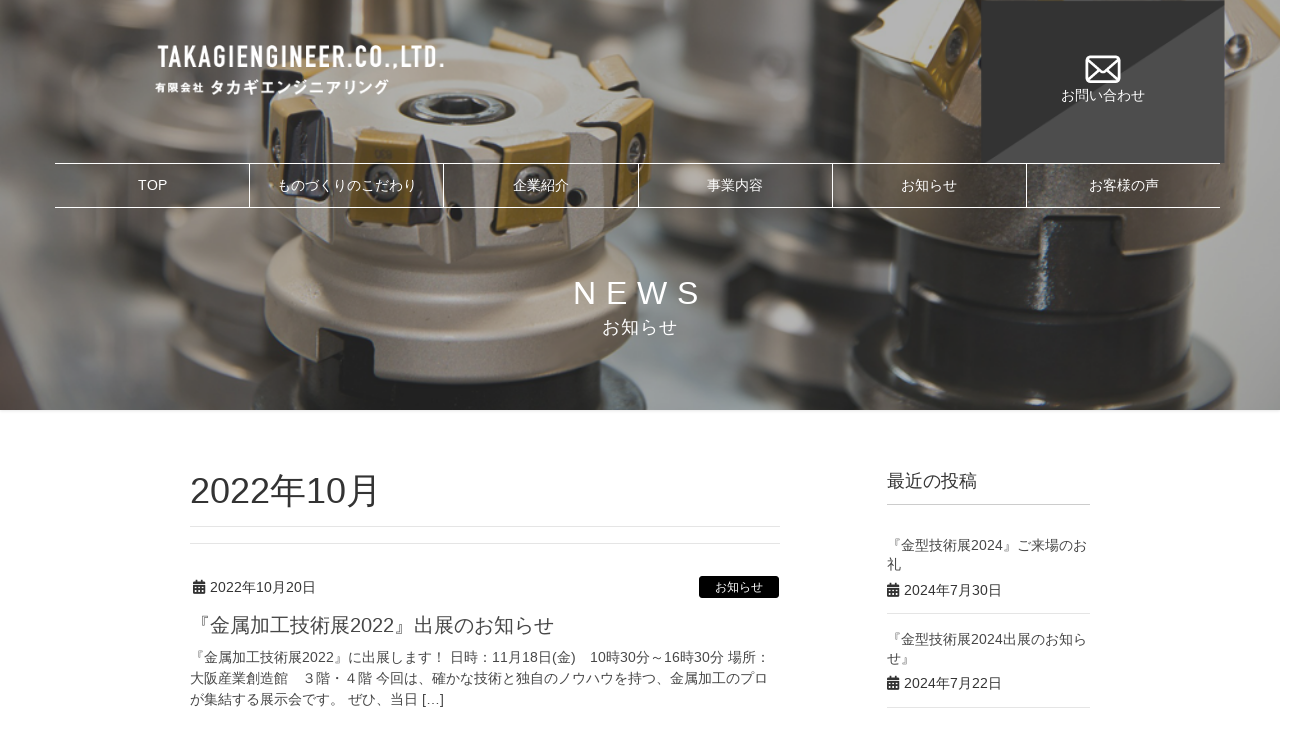

--- FILE ---
content_type: text/html; charset=UTF-8
request_url: http://takagieng.co.jp/2022/10/
body_size: 6994
content:
<!DOCTYPE html>
<html lang="ja">
<head>
<meta charset="utf-8">
<meta http-equiv="X-UA-Compatible" content="IE=edge">
<meta name="viewport" content="width=device-width, initial-scale=1">
			<!-- Global site tag (gtag.js) - Google Analytics -->
				<script async src="https://www.googletagmanager.com/gtag/js?id=UA-132859634-1"></script>
		<script>
		 window.dataLayer = window.dataLayer || [];
		 function gtag(){dataLayer.push(arguments);}
		 gtag('js', new Date());

		gtag('config', 'UA-132859634-1');
		</script>
	<title>2022年10月 | 再研磨は有限会社タカギエンジニアリング</title>
<link rel='dns-prefetch' href='//s.w.org' />
<link rel="alternate" type="application/rss+xml" title="再研磨は有限会社タカギエンジニアリング &raquo; フィード" href="http://takagieng.co.jp/feed/" />
<link rel="alternate" type="application/rss+xml" title="再研磨は有限会社タカギエンジニアリング &raquo; コメントフィード" href="http://takagieng.co.jp/comments/feed/" />
<meta name="description" content="2022年10月 の記事 再研磨は有限会社タカギエンジニアリング 主に建設機械や自動車メーカーの部品などの切削工具、刃具の再研磨・オーダーメイドを行っております" />		<script type="text/javascript">
			window._wpemojiSettings = {"baseUrl":"https:\/\/s.w.org\/images\/core\/emoji\/13.0.0\/72x72\/","ext":".png","svgUrl":"https:\/\/s.w.org\/images\/core\/emoji\/13.0.0\/svg\/","svgExt":".svg","source":{"concatemoji":"http:\/\/takagieng.co.jp\/site\/wp-includes\/js\/wp-emoji-release.min.js?ver=5.5.17"}};
			!function(e,a,t){var n,r,o,i=a.createElement("canvas"),p=i.getContext&&i.getContext("2d");function s(e,t){var a=String.fromCharCode;p.clearRect(0,0,i.width,i.height),p.fillText(a.apply(this,e),0,0);e=i.toDataURL();return p.clearRect(0,0,i.width,i.height),p.fillText(a.apply(this,t),0,0),e===i.toDataURL()}function c(e){var t=a.createElement("script");t.src=e,t.defer=t.type="text/javascript",a.getElementsByTagName("head")[0].appendChild(t)}for(o=Array("flag","emoji"),t.supports={everything:!0,everythingExceptFlag:!0},r=0;r<o.length;r++)t.supports[o[r]]=function(e){if(!p||!p.fillText)return!1;switch(p.textBaseline="top",p.font="600 32px Arial",e){case"flag":return s([127987,65039,8205,9895,65039],[127987,65039,8203,9895,65039])?!1:!s([55356,56826,55356,56819],[55356,56826,8203,55356,56819])&&!s([55356,57332,56128,56423,56128,56418,56128,56421,56128,56430,56128,56423,56128,56447],[55356,57332,8203,56128,56423,8203,56128,56418,8203,56128,56421,8203,56128,56430,8203,56128,56423,8203,56128,56447]);case"emoji":return!s([55357,56424,8205,55356,57212],[55357,56424,8203,55356,57212])}return!1}(o[r]),t.supports.everything=t.supports.everything&&t.supports[o[r]],"flag"!==o[r]&&(t.supports.everythingExceptFlag=t.supports.everythingExceptFlag&&t.supports[o[r]]);t.supports.everythingExceptFlag=t.supports.everythingExceptFlag&&!t.supports.flag,t.DOMReady=!1,t.readyCallback=function(){t.DOMReady=!0},t.supports.everything||(n=function(){t.readyCallback()},a.addEventListener?(a.addEventListener("DOMContentLoaded",n,!1),e.addEventListener("load",n,!1)):(e.attachEvent("onload",n),a.attachEvent("onreadystatechange",function(){"complete"===a.readyState&&t.readyCallback()})),(n=t.source||{}).concatemoji?c(n.concatemoji):n.wpemoji&&n.twemoji&&(c(n.twemoji),c(n.wpemoji)))}(window,document,window._wpemojiSettings);
		</script>
		<style type="text/css">
img.wp-smiley,
img.emoji {
	display: inline !important;
	border: none !important;
	box-shadow: none !important;
	height: 1em !important;
	width: 1em !important;
	margin: 0 .07em !important;
	vertical-align: -0.1em !important;
	background: none !important;
	padding: 0 !important;
}
</style>
	<link rel='stylesheet' id='font-awesome-css'  href='http://takagieng.co.jp/site/wp-content/themes/lightning/inc/font-awesome/versions/5.0.13/web-fonts-with-css/css/fontawesome-all.min.css?ver=5.0' type='text/css' media='all' />
<link rel='stylesheet' id='wp-block-library-css'  href='http://takagieng.co.jp/site/wp-includes/css/dist/block-library/style.min.css?ver=5.5.17' type='text/css' media='all' />
<link rel='stylesheet' id='vk-blocks-buid-css-css'  href='http://takagieng.co.jp/site/wp-content/plugins/vk-all-in-one-expansion-unit/plugins/vk-blocks/build/block-build.css?ver=0.3.1' type='text/css' media='all' />
<link rel='stylesheet' id='responsive-lightbox-fancybox-css'  href='http://takagieng.co.jp/site/wp-content/plugins/responsive-lightbox/assets/fancybox/jquery.fancybox.min.css?ver=2.1.0' type='text/css' media='all' />
<link rel='stylesheet' id='vkExUnit_common_style-css'  href='http://takagieng.co.jp/site/wp-content/plugins/vk-all-in-one-expansion-unit/css/vkExUnit_style.css?ver=7.2.1' type='text/css' media='all' />
<link rel='stylesheet' id='lightning-common-style-css'  href='http://takagieng.co.jp/site/wp-content/themes/lightning/assets/css/common.css?ver=6.4.2' type='text/css' media='all' />
<link rel='stylesheet' id='lightning-design-style-css'  href='http://takagieng.co.jp/site/wp-content/themes/lightning/design-skin/origin/css/style.css?ver=6.4.2' type='text/css' media='all' />
<style id='lightning-design-style-inline-css' type='text/css'>
/* ltg theme common */.color_key_bg,.color_key_bg_hover:hover{background-color: #337ab7;}.color_key_txt,.color_key_txt_hover:hover{color: #337ab7;}.color_key_border,.color_key_border_hover:hover{border-color: #337ab7;}.color_key_dark_bg,.color_key_dark_bg_hover:hover{background-color: #2e6da4;}.color_key_dark_txt,.color_key_dark_txt_hover:hover{color: #2e6da4;}.color_key_dark_border,.color_key_dark_border_hover:hover{border-color: #2e6da4;}
html, body { overflow-x: hidden; }
.tagcloud a:before { font-family: "Font Awesome 5 Free";content: "\f02b";font-weight: bold; }
</style>
<link rel='stylesheet' id='lightning-theme-style-css'  href='http://takagieng.co.jp/site/wp-content/themes/lightning_child_takgi/style.css?ver=6.4.2' type='text/css' media='all' />
<link rel='stylesheet' id='lightning-woo-style-css'  href='http://takagieng.co.jp/site/wp-content/themes/lightning/inc/woocommerce/css/woo.css?ver=6.4.2' type='text/css' media='all' />
<script type='text/javascript' src='http://takagieng.co.jp/site/wp-includes/js/jquery/jquery.js?ver=1.12.4-wp' id='jquery-core-js'></script>
<script type='text/javascript' src='http://takagieng.co.jp/site/wp-content/plugins/responsive-lightbox/assets/fancybox/jquery.fancybox.min.js?ver=2.1.0' id='responsive-lightbox-fancybox-js'></script>
<script type='text/javascript' src='http://takagieng.co.jp/site/wp-content/plugins/responsive-lightbox/assets/infinitescroll/infinite-scroll.pkgd.min.js?ver=5.5.17' id='responsive-lightbox-infinite-scroll-js'></script>
<script type='text/javascript' id='responsive-lightbox-js-extra'>
/* <![CDATA[ */
var rlArgs = {"script":"fancybox","selector":"lightbox","customEvents":"","activeGalleries":"1","modal":"0","showOverlay":"1","showCloseButton":"1","enableEscapeButton":"1","hideOnOverlayClick":"1","hideOnContentClick":"0","cyclic":"0","showNavArrows":"1","autoScale":"1","scrolling":"yes","centerOnScroll":"1","opacity":"1","overlayOpacity":"70","overlayColor":"#666","titleShow":"1","titlePosition":"outside","transitions":"fade","easings":"swing","speeds":"300","changeSpeed":"300","changeFade":"100","padding":"5","margin":"5","videoWidth":"1080","videoHeight":"720","woocommerce_gallery":"0","ajaxurl":"http:\/\/takagieng.co.jp\/site\/wp-admin\/admin-ajax.php","nonce":"300535253d"};
/* ]]> */
</script>
<script type='text/javascript' src='http://takagieng.co.jp/site/wp-content/plugins/responsive-lightbox/js/front.js?ver=2.1.0' id='responsive-lightbox-js'></script>
<link rel="https://api.w.org/" href="http://takagieng.co.jp/wp-json/" /><link rel="EditURI" type="application/rsd+xml" title="RSD" href="http://takagieng.co.jp/site/xmlrpc.php?rsd" />
<link rel="wlwmanifest" type="application/wlwmanifest+xml" href="http://takagieng.co.jp/site/wp-includes/wlwmanifest.xml" /> 
<meta name="generator" content="WordPress 5.5.17" />


<link rel="stylesheet" href="http://takagieng.co.jp/site/wp-content/themes/lightning_child_takgi/js/slick/slick.css" media="all">
<link rel="stylesheet" href="http://takagieng.co.jp/site/wp-content/themes/lightning_child_takgi/js/slick/slick-theme" media="all">



</head>
<body class="archive date post-type-post sidebar-fix fa_v5_css device-pc">
<div class="vk-mobile-nav-menu-btn">MENU</div><div class="vk-mobile-nav"><nav class="global-nav"><ul id="menu-global" class="vk-menu-acc  menu"><li id="menu-item-209" class="menu-item menu-item-type-post_type menu-item-object-page menu-item-home menu-item-209"><a href="http://takagieng.co.jp/">TOP</a></li>
<li id="menu-item-29" class="menu-item menu-item-type-post_type menu-item-object-page menu-item-29"><a href="http://takagieng.co.jp/mission/">ものづくりのこだわり</a></li>
<li id="menu-item-1643" class="menu-item menu-item-type-post_type menu-item-object-page menu-item-has-children menu-item-1643"><a href="http://takagieng.co.jp/about/idea/">企業紹介</a>
<ul class="sub-menu">
	<li id="menu-item-151" class="menu-item menu-item-type-post_type menu-item-object-page menu-item-151"><a href="http://takagieng.co.jp/about/idea/">企業理念</a></li>
	<li id="menu-item-153" class="menu-item menu-item-type-post_type menu-item-object-page menu-item-153"><a href="http://takagieng.co.jp/about/outline/">概要・沿革</a></li>
	<li id="menu-item-152" class="menu-item menu-item-type-post_type menu-item-object-page menu-item-152"><a href="http://takagieng.co.jp/about/facility/">設備</a></li>
</ul>
</li>
<li id="menu-item-1642" class="menu-item menu-item-type-post_type menu-item-object-page menu-item-has-children menu-item-1642"><a href="http://takagieng.co.jp/business/ordermade/">事業内容</a>
<ul class="sub-menu">
	<li id="menu-item-149" class="menu-item menu-item-type-post_type menu-item-object-page menu-item-149"><a href="http://takagieng.co.jp/business/ordermade/">新品製造・オーダーメイド</a></li>
	<li id="menu-item-150" class="menu-item menu-item-type-post_type menu-item-object-page menu-item-150"><a href="http://takagieng.co.jp/business/regrinding/">再研磨</a></li>
	<li id="menu-item-2260" class="menu-item menu-item-type-post_type menu-item-object-page menu-item-2260"><a href="http://takagieng.co.jp/%e4%ba%ba%e6%9d%90%e6%b4%be%e9%81%a3%e7%b4%b9%e4%bb%8b/">人材派遣紹介</a></li>
</ul>
</li>
<li id="menu-item-26" class="menu-item menu-item-type-post_type menu-item-object-page current_page_parent menu-item-26"><a href="http://takagieng.co.jp/news/">お知らせ</a></li>
<li id="menu-item-227" class="menu-item menu-item-type-post_type_archive menu-item-object-costomers_voice menu-item-227"><a href="http://takagieng.co.jp/costomers_voice/">お客様の声</a></li>
</ul></nav></div><header class="navbar siteHeader">
	

	<div class="container siteHeadContainer">
		<div class="navbar-header">
			<h1 class="navbar-brand siteHeader_logo">
			<a href="http://takagieng.co.jp/"><span>
			<img src="http://takagieng.co.jp/site/wp-content/themes/lightning_child_takgi/images/title.png" alt="">
			</span></a>
			</h1>
						
		<div class="navbox2">
			<p class="btn-contact"><a href="/contact/"><img src="http://takagieng.co.jp/site/wp-content/themes/lightning_child_takgi/images/mailmark.png" alt=""><br>お問い合わせ</a></p>
		</div>

		</div>

		<div id="gMenu_outer" class="gMenu_outer"><nav class="menu-global-container"><ul id="menu-global-1" class="menu nav gMenu"><li id="menu-item-209" class="menu-item menu-item-type-post_type menu-item-object-page menu-item-home"><a href="http://takagieng.co.jp/"><strong class="gMenu_name">TOP</strong></a></li>
<li id="menu-item-29" class="menu-item menu-item-type-post_type menu-item-object-page"><a href="http://takagieng.co.jp/mission/"><strong class="gMenu_name">ものづくりのこだわり</strong></a></li>
<li id="menu-item-1643" class="menu-item menu-item-type-post_type menu-item-object-page menu-item-has-children"><a href="http://takagieng.co.jp/about/idea/"><strong class="gMenu_name">企業紹介</strong></a>
<ul class="sub-menu">
	<li id="menu-item-151" class="menu-item menu-item-type-post_type menu-item-object-page"><a href="http://takagieng.co.jp/about/idea/">企業理念</a></li>
	<li id="menu-item-153" class="menu-item menu-item-type-post_type menu-item-object-page"><a href="http://takagieng.co.jp/about/outline/">概要・沿革</a></li>
	<li id="menu-item-152" class="menu-item menu-item-type-post_type menu-item-object-page"><a href="http://takagieng.co.jp/about/facility/">設備</a></li>
</ul>
</li>
<li id="menu-item-1642" class="menu-item menu-item-type-post_type menu-item-object-page menu-item-has-children"><a href="http://takagieng.co.jp/business/ordermade/"><strong class="gMenu_name">事業内容</strong></a>
<ul class="sub-menu">
	<li id="menu-item-149" class="menu-item menu-item-type-post_type menu-item-object-page"><a href="http://takagieng.co.jp/business/ordermade/">新品製造・オーダーメイド</a></li>
	<li id="menu-item-150" class="menu-item menu-item-type-post_type menu-item-object-page"><a href="http://takagieng.co.jp/business/regrinding/">再研磨</a></li>
	<li id="menu-item-2260" class="menu-item menu-item-type-post_type menu-item-object-page"><a href="http://takagieng.co.jp/%e4%ba%ba%e6%9d%90%e6%b4%be%e9%81%a3%e7%b4%b9%e4%bb%8b/">人材派遣紹介</a></li>
</ul>
</li>
<li id="menu-item-26" class="menu-item menu-item-type-post_type menu-item-object-page current_page_parent"><a href="http://takagieng.co.jp/news/"><strong class="gMenu_name">お知らせ</strong></a></li>
<li id="menu-item-227" class="menu-item menu-item-type-post_type_archive menu-item-object-costomers_voice"><a href="http://takagieng.co.jp/costomers_voice/"><strong class="gMenu_name">お客様の声</strong></a></li>
</ul></nav></div>
		
	</div>

				<h1 class="siteHeader_logo">NEWS<br>
<span class="subtitle">お知らせ</span></h1>
		
</header>




<div class="section siteContent">
<div class="container">
<div class="row">

<div class="col-md-8 mainSection" id="main" role="main">

	<header class="archive-header"><h1>2022年10月</h1></header>
<div class="postList">


	
		<article class="media">
<div id="post-2522" class="post-2522 post type-post status-publish format-standard hentry category-news">
		<div class="media-body">
		<div class="entry-meta">


<span class="published entry-meta_items">2022年10月20日</span>

<span class="entry-meta_items entry-meta_updated entry-meta_hidden">/ 最終更新日 : <span class="updated">2022年10月20日</span></span>


<span class="vcard author entry-meta_items entry-meta_items_author entry-meta_hidden"><span class="fn">takagi</span></span>


<span class="entry-meta_items entry-meta_items_term"><a href="http://takagieng.co.jp/category/news/" class="btn btn-xs btn-primary">お知らせ</a></span>
</div>
		<h1 class="media-heading entry-title"><a href="http://takagieng.co.jp/2022/10/20/%e3%80%8e%e9%87%91%e5%b1%9e%e5%8a%a0%e5%b7%a5%e6%8a%80%e8%a1%93%e5%b1%952022%e3%80%8f%e5%87%ba%e5%b1%95%e3%81%ae%e3%81%8a%e7%9f%a5%e3%82%89%e3%81%9b/">『金属加工技術展2022』出展のお知らせ</a></h1>
		<a href="http://takagieng.co.jp/2022/10/20/%e3%80%8e%e9%87%91%e5%b1%9e%e5%8a%a0%e5%b7%a5%e6%8a%80%e8%a1%93%e5%b1%952022%e3%80%8f%e5%87%ba%e5%b1%95%e3%81%ae%e3%81%8a%e7%9f%a5%e3%82%89%e3%81%9b/" class="media-body_excerpt"><p>『金属加工技術展2022』に出展します！ 日時：11月18日(金)　10時30分～16時30分 場所：大阪産業創造館　３階・４階 今回は、確かな技術と独自のノウハウを持つ、金属加工のプロが集結する展示会です。 ぜひ、当日 [&hellip;]</p>
</a>
		<!--
		<div><a href="http://takagieng.co.jp/2022/10/20/%e3%80%8e%e9%87%91%e5%b1%9e%e5%8a%a0%e5%b7%a5%e6%8a%80%e8%a1%93%e5%b1%952022%e3%80%8f%e5%87%ba%e5%b1%95%e3%81%ae%e3%81%8a%e7%9f%a5%e3%82%89%e3%81%9b/" class="btn btn-default btn-sm">続きを読む</a></div>
		-->   
	</div>
</div>
</article>	
	
	
	
</div><!-- [ /.postList ] -->


</div><!-- [ /.mainSection ] -->

<div class="col-md-3 col-md-offset-1 subSection sideSection">


<aside class="widget">
<h1 class="subSection-title">最近の投稿</h1>

  <div class="media">

    
    <div class="media-body">
      <h4 class="media-heading"><a href="http://takagieng.co.jp/2024/07/30/%e3%80%8e%e9%87%91%e5%9e%8b%e6%8a%80%e8%a1%93%e5%b1%952024%e3%80%8f%e3%81%94%e6%9d%a5%e5%a0%b4%e3%81%ae%e3%81%8a%e7%a4%bc/">『金型技術展2024』ご来場のお礼</a></h4>
      <div class="published entry-meta_items">2024年7月30日</div>          
    </div>
  </div>


  <div class="media">

    
    <div class="media-body">
      <h4 class="media-heading"><a href="http://takagieng.co.jp/2024/07/22/%e3%80%8e%e9%87%91%e5%9e%8b%e6%8a%80%e8%a1%93%e5%b1%952024%e5%87%ba%e5%b1%95%e3%81%ae%e3%81%8a%e7%9f%a5%e3%82%89%e3%81%9b%e3%80%8f/">『金型技術展2024出展のお知らせ』</a></h4>
      <div class="published entry-meta_items">2024年7月22日</div>          
    </div>
  </div>


  <div class="media">

    
    <div class="media-body">
      <h4 class="media-heading"><a href="http://takagieng.co.jp/2024/07/03/%e5%b1%95%e7%a4%ba%e4%bc%9a%e3%81%94%e6%9d%a5%e5%a0%b4%e3%81%ae%e3%81%8a%e7%a4%bc/">展示会ご来場のお礼</a></h4>
      <div class="published entry-meta_items">2024年7月3日</div>          
    </div>
  </div>


  <div class="media">

    
    <div class="media-body">
      <h4 class="media-heading"><a href="http://takagieng.co.jp/2024/05/14/%e3%80%8e%e7%ac%ac16%e5%9b%9e%e7%a5%9e%e6%88%b8%e3%82%82%e3%81%ae%e3%81%a5%e3%81%8f%e3%82%8a%e4%b8%ad%e5%b0%8f%e4%bc%81%e6%a5%ad%e5%b1%95%e7%a4%ba%e5%95%86%e8%ab%87%e4%bc%9a%e3%80%8f%e5%87%ba%e5%b1%95/">『第16回神戸ものづくり中小企業展示商談会』出展のお知らせ</a></h4>
      <div class="published entry-meta_items">2024年5月14日</div>          
    </div>
  </div>


  <div class="media">

    
    <div class="media-body">
      <h4 class="media-heading"><a href="http://takagieng.co.jp/2024/01/01/%e6%96%b0%e5%b9%b4%e3%81%ae%e3%81%94%e6%8c%a8%e6%8b%b6-3/">新年のご挨拶</a></h4>
      <div class="published entry-meta_items">2024年1月1日</div>          
    </div>
  </div>


  <div class="media">

    
    <div class="media-body">
      <h4 class="media-heading"><a href="http://takagieng.co.jp/2023/06/30/%e7%ac%ac15%e5%9b%9e%e7%a5%9e%e6%88%b8%e3%82%82%e3%81%ae%e3%81%a5%e3%81%8f%e3%82%8a%e4%b8%ad%e5%b0%8f%e4%bc%81%e6%a5%ad%e5%b1%95%e7%a4%ba%e5%95%86%e8%ab%87%e4%bc%9a%e3%81%94%e6%9d%a5%e5%a0%b4%e3%81%ae/">第15回神戸ものづくり中小企業展示商談会ご来場のお礼</a></h4>
      <div class="published entry-meta_items">2023年6月30日</div>          
    </div>
  </div>


  <div class="media">

    
    <div class="media-body">
      <h4 class="media-heading"><a href="http://takagieng.co.jp/2023/06/05/%e3%80%90%e4%bb%a4%e5%92%8c4%e5%b9%b4%e5%ba%a6%e6%88%90%e9%95%b7%e6%9c%9f%e5%be%85%e4%bc%81%e6%a5%ad%e3%80%91%e3%81%ab%e9%81%b8%e3%81%b0%e3%82%8c%e3%81%be%e3%81%97%e3%81%9f%ef%bc%81/">【令和4年度成長期待企業】に選ばれました！</a></h4>
      <div class="published entry-meta_items">2023年6月5日</div>          
    </div>
  </div>


  <div class="media">

    
    <div class="media-body">
      <h4 class="media-heading"><a href="http://takagieng.co.jp/2023/04/27/%e3%80%8e%e7%ac%ac15%e5%9b%9e%e7%a5%9e%e6%88%b8%e3%82%82%e3%81%ae%e3%81%a5%e3%81%8f%e3%82%8a%e4%b8%ad%e5%b0%8f%e4%bc%81%e6%a5%ad%e5%b1%95%e7%a4%ba%e5%95%86%e8%ab%87%e4%bc%9a%e3%80%8f%e5%87%ba%e5%b1%95/">『第15回神戸ものづくり中小企業展示商談会』出展のお知らせ</a></h4>
      <div class="published entry-meta_items">2023年4月27日</div>          
    </div>
  </div>


  <div class="media">

    
    <div class="media-body">
      <h4 class="media-heading"><a href="http://takagieng.co.jp/2023/01/05/%e6%96%b0%e5%b9%b4%e3%81%ae%e3%81%94%e6%8c%a8%e6%8b%b6-2/">新年のご挨拶</a></h4>
      <div class="published entry-meta_items">2023年1月5日</div>          
    </div>
  </div>


  <div class="media">

    
    <div class="media-body">
      <h4 class="media-heading"><a href="http://takagieng.co.jp/2022/11/22/%e9%87%91%e5%b1%9e%e5%8a%a0%e5%b7%a5%e6%8a%80%e8%a1%93%e5%b1%952022%e3%81%94%e6%9d%a5%e5%a0%b4%e3%81%ae%e3%81%8a%e7%a4%bc/">金属加工技術展2022ご来場のお礼</a></h4>
      <div class="published entry-meta_items">2022年11月22日</div>          
    </div>
  </div>

</aside>
  
<aside class="widget widget_categories widget_link_list">
<nav class="localNav">
<h1 class="subSection-title">カテゴリー</h1>
<ul>
  	<li class="cat-item cat-item-1"><a href="http://takagieng.co.jp/category/news/">お知らせ</a>
</li>
 
</ul>
</nav>
</aside>

<aside class="widget widget_archive widget_link_list">
<nav class="localNav">
<h1 class="subSection-title">アーカイブ</h1>
<ul>
  	<li><a href='http://takagieng.co.jp/2024/07/'>2024年7月</a></li>
	<li><a href='http://takagieng.co.jp/2024/05/'>2024年5月</a></li>
	<li><a href='http://takagieng.co.jp/2024/01/'>2024年1月</a></li>
	<li><a href='http://takagieng.co.jp/2023/06/'>2023年6月</a></li>
	<li><a href='http://takagieng.co.jp/2023/04/'>2023年4月</a></li>
	<li><a href='http://takagieng.co.jp/2023/01/'>2023年1月</a></li>
	<li><a href='http://takagieng.co.jp/2022/11/'>2022年11月</a></li>
	<li><a href='http://takagieng.co.jp/2022/10/' aria-current="page">2022年10月</a></li>
	<li><a href='http://takagieng.co.jp/2022/09/'>2022年9月</a></li>
	<li><a href='http://takagieng.co.jp/2022/08/'>2022年8月</a></li>
	<li><a href='http://takagieng.co.jp/2022/07/'>2022年7月</a></li>
	<li><a href='http://takagieng.co.jp/2022/06/'>2022年6月</a></li>
	<li><a href='http://takagieng.co.jp/2022/05/'>2022年5月</a></li>
	<li><a href='http://takagieng.co.jp/2022/01/'>2022年1月</a></li>
	<li><a href='http://takagieng.co.jp/2021/11/'>2021年11月</a></li>
	<li><a href='http://takagieng.co.jp/2021/09/'>2021年9月</a></li>
	<li><a href='http://takagieng.co.jp/2021/03/'>2021年3月</a></li>
	<li><a href='http://takagieng.co.jp/2021/01/'>2021年1月</a></li>
	<li><a href='http://takagieng.co.jp/2020/12/'>2020年12月</a></li>
	<li><a href='http://takagieng.co.jp/2020/11/'>2020年11月</a></li>
	<li><a href='http://takagieng.co.jp/2020/10/'>2020年10月</a></li>
	<li><a href='http://takagieng.co.jp/2020/01/'>2020年1月</a></li>
	<li><a href='http://takagieng.co.jp/2019/12/'>2019年12月</a></li>
	<li><a href='http://takagieng.co.jp/2019/11/'>2019年11月</a></li>
	<li><a href='http://takagieng.co.jp/2019/09/'>2019年9月</a></li>
	<li><a href='http://takagieng.co.jp/2019/07/'>2019年7月</a></li>
	<li><a href='http://takagieng.co.jp/2019/06/'>2019年6月</a></li>
	<li><a href='http://takagieng.co.jp/2019/05/'>2019年5月</a></li>
	<li><a href='http://takagieng.co.jp/2019/04/'>2019年4月</a></li>
	<li><a href='http://takagieng.co.jp/2019/02/'>2019年2月</a></li>
	<li><a href='http://takagieng.co.jp/2019/01/'>2019年1月</a></li>
	<li><a href='http://takagieng.co.jp/2018/10/'>2018年10月</a></li>
	<li><a href='http://takagieng.co.jp/2018/09/'>2018年9月</a></li>
	<li><a href='http://takagieng.co.jp/2018/08/'>2018年8月</a></li>
	<li><a href='http://takagieng.co.jp/2018/06/'>2018年6月</a></li>
	<li><a href='http://takagieng.co.jp/2017/01/'>2017年1月</a></li>
	<li><a href='http://takagieng.co.jp/2016/04/'>2016年4月</a></li>
	<li><a href='http://takagieng.co.jp/2016/03/'>2016年3月</a></li>
</ul>
</nav>
</aside>

</div><!-- [ /.subSection ] -->

</div><!-- [ /.row ] -->
</div><!-- [ /.container ] -->
</div><!-- [ /.siteContent ] -->
	<div class="section sectionBox siteContent_after">
    <div class="container ">
        <div class="row ">
            <div class="col-md-12 ">
            <aside class="widget widget_text" id="text-2">			<div class="textwidget"><h2>お問い合わせ<small>Contact</small></h2>
<p>ご不明な点等ございましたら、お気軽にお問い合わせください。</p>
<div class="row">
<div class="col-sm-6 tel"><span class="number">078-978-1151</span><br />
（受付時間　平日9:00〜17:00）</div>
<div class="col-sm-6">
<p><a href="http://takagieng.co.jp/contact/contact-saikemma/"><span class="btn_contactto">再研磨のお問い合わせはこちら</span></a><a href="http://takagieng.co.jp/contact/contact-order-made/"><span class="btn_contactto">オーダーメイドのお問い合わせはこちら</span></a></p>
</div>
</div>
</div>
		</aside>            </div>
        </div>
    </div>
</div>


<footer class="section siteFooter">
    <div class="container sectionBox">
        <div class="row ">
            <div class="col-md-6">
		<aside class="widget widget_text" id="text-3">
			<aside class="widget widget_text" id="text-3">			<div class="textwidget"><p><img loading="lazy" class="alignnone size-full wp-image-108" src="http://takagir.sakura.ne.jp/site/wp-content/uploads/2018/12/flogo.png" alt="" width="370" height="58" srcset="http://takagieng.co.jp/site/wp-content/uploads/2018/12/flogo.png 370w, http://takagieng.co.jp/site/wp-content/uploads/2018/12/flogo-300x47.png 300w" sizes="(max-width: 370px) 100vw, 370px" /></p>
<p>関連会社：<a href="http://takagi-syokai.co.jp/index.html" target="_blank" rel="noopener noreferrer">株式会社髙木商会</a><br />
〒651-2111<br />
兵庫県神戸市西区池上3丁目4-7<br />
TEL（078）978-1151<br />
FAX（078）978-1152<br />
takaeng@ac.auone-net.jp</p>
</div>
		</aside>		</aside>
	    </div>
            <div class="col-md-6 fmenu">
		<div class="row">

			<div class="col-md-4 col-md-offset-4">
				<aside class="widget widget_text" id="text-3">
					<aside class="widget widget_nav_menu" id="nav_menu-4"><div class="menu-footer-menu1-container"><ul id="menu-footer-menu1" class="menu"><li id="menu-item-37" class="menu-item menu-item-type-post_type menu-item-object-page menu-item-home menu-item-37"><a href="http://takagieng.co.jp/">TOP</a></li>
<li id="menu-item-42" class="menu-item menu-item-type-post_type menu-item-object-page menu-item-42"><a href="http://takagieng.co.jp/mission/">ものづくりのこだわり</a></li>
<li id="menu-item-43" class="menu-item menu-item-type-post_type menu-item-object-page menu-item-has-children menu-item-43"><a href="http://takagieng.co.jp/business/">事業内容</a>
<ul class="sub-menu">
	<li id="menu-item-74" class="menu-item menu-item-type-post_type menu-item-object-page menu-item-74"><a href="http://takagieng.co.jp/business/regrinding/">再研磨</a></li>
	<li id="menu-item-73" class="menu-item menu-item-type-post_type menu-item-object-page menu-item-73"><a href="http://takagieng.co.jp/business/ordermade/">新品製造・オーダーメイド</a></li>
</ul>
</li>
</ul></div></aside>				</aside>
			</div>
			<div class="col-md-4">
				<aside class="widget widget_text" id="text-3">
					<aside class="widget widget_nav_menu" id="nav_menu-2"><div class="menu-footer-menu2-container"><ul id="menu-footer-menu2" class="menu"><li id="menu-item-83" class="menu-item menu-item-type-post_type menu-item-object-page current_page_parent menu-item-83"><a href="http://takagieng.co.jp/news/">お知らせ</a></li>
<li id="menu-item-1646" class="menu-item menu-item-type-post_type menu-item-object-page menu-item-has-children menu-item-1646"><a href="http://takagieng.co.jp/about/outline/">企業紹介</a>
<ul class="sub-menu">
	<li id="menu-item-88" class="menu-item menu-item-type-post_type menu-item-object-page menu-item-88"><a href="http://takagieng.co.jp/about/outline/">概要・沿革</a></li>
	<li id="menu-item-87" class="menu-item menu-item-type-post_type menu-item-object-page menu-item-87"><a href="http://takagieng.co.jp/about/facility/">設備</a></li>
	<li id="menu-item-86" class="menu-item menu-item-type-post_type menu-item-object-page menu-item-86"><a href="http://takagieng.co.jp/about/idea/">企業理念</a></li>
</ul>
</li>
<li id="menu-item-81" class="menu-item menu-item-type-post_type menu-item-object-page menu-item-81"><a href="http://takagieng.co.jp/contact/">お問い合わせ</a></li>
</ul></div></aside>				</aside>
			</div>
		</div>
	    </div>




        </div>
    </div>
    <div class="container sectionBox copySection text-center">
	<p>Copyright (C)TAKAGIENGINEER.CO.,LTD. </p>

    </div>
</footer>
<a href="#top" id="page_top" class="page_top_btn">PAGE TOP</a><script type='text/javascript' src='http://takagieng.co.jp/site/wp-content/themes/lightning/assets/js/lightning.min.js?ver=6.4.2' id='lightning-js-js'></script>
<script type='text/javascript' src='http://takagieng.co.jp/site/wp-content/plugins/page-links-to/js/new-tab.min.js?ver=3.0.0-beta.1' id='page-links-to-js'></script>
<script type='text/javascript' src='http://takagieng.co.jp/site/wp-includes/js/wp-embed.min.js?ver=5.5.17' id='wp-embed-js'></script>
<script type='text/javascript' id='vkExUnit_master-js-js-extra'>
/* <![CDATA[ */
var vkExOpt = {"ajax_url":"http:\/\/takagieng.co.jp\/site\/wp-admin\/admin-ajax.php"};
/* ]]> */
</script>
<script type='text/javascript' src='http://takagieng.co.jp/site/wp-content/plugins/vk-all-in-one-expansion-unit/js/all.min.js?ver=7.2.1' id='vkExUnit_master-js-js'></script>
</body>
</html>


--- FILE ---
content_type: text/css
request_url: http://takagieng.co.jp/site/wp-content/themes/lightning_child_takgi/style.css?ver=6.4.2
body_size: 5518
content:
@charset "utf-8";


/*
Theme Name: タカギエンジニアリング
Theme URI: ★ テーマの公式サイトなどのURL（空欄でも可） ★
Template: lightning
Description: ★ テーマの説明（空欄でも可） ★
Author: ★ テーマ作成者の名前（空欄でも可） ★
Tags: 
Version: 0.1.2
*/

/* ベース */
body {
}

a { 
	transition: 0.1s ease-in-out; 
}
a:hover {
	text-decoration: none;
	transition: 0.1s ease-in-out; 
}

a img, img a {
	-webkit-transition: 0.3s ease-in-out;  
	transition: 0.3s ease-in-out;  
}
a:hover img, img a:hover {
	background:#fff;
	opacity: 0.8;  
	filter: alpha(opacity=80); 
}


p {
	font-size: 14px;
}
dl, ul {
    list-style-type: none;
}


/* レイアウト */
@media (min-width: 1200px){
.container {
    width: 1030px;
}
.archive .container,
.page-template .container {
    width: 930px;
}

.page-template.facility .siteContent_after .container {
    width: 960px;
}

.page-template.facility .container {
    width: 750px;
}
.siteHeader .container.siteHeadContainer {
    width: 1200px;
}

.siteHeader .container.siteHeadContainer ul{
    text-align:center;
}

.siteHeader .container.siteHeadContainer .navbar-header h1{
	padding-left:100px;
}

ul.gMenu a {
    background-color:transparent;
}

}

@media (min-width: 992px){
.siteHeader .siteHeadtop .container {
    padding-top: 10px;
    padding-bottom: 0;
}

}
@media (min-width: 992px){
.siteHeader .container {
    padding-top: 0px;
    padding-bottom: 18px;
    width: 1030px;
}}
@media (min-width: 1200px){
.siteHeadtop .container {
    width: 1030px;
}
.topicscontent .container {
    width: 1030px;
}

}

@media (min-width: 1200px){
.block-news .container {
    width: 1130px;
}
}

@media (min-width: 992px){
.navbar-header {
    float: left;
    width: 100%;
}}



h1.siteHeader_logo {
	margin-top:50px;
}

.archive .siteHeader_logo,
.page .siteHeader_logo,
.blog .siteHeader_logo,
.single .siteHeader_logo,
.siteHeader_logo {
	text-align:center;
	font-size:32px;
	color:#FFF;
	margin-top:40px;
	letter-spacing:10px;

}




.archive .siteHeader_logo .subtitle,
.page .siteHeader_logo .subtitle,
.blog .siteHeader_logo .subtitle,
.single .siteHeader_logo .subtitle,
.siteHeader_logo .subtitle {
	font-size:18px;
	color:#FFF;
	letter-spacing:1px;
	display:block;
	margin:-20px;
}

ul.gMenu>li.current-menu-ancestor>a:after, ul.gMenu>li.current-menu-item>a:after, ul.gMenu>li.current-menu-parent>a:after, ul.gMenu>li.current-post-ancestor>a:after, ul.gMenu>li.current_page_ancestor>a:after, ul.gMenu>li.current_page_parent>a:after, ul.gMenu>li>a:hover:after {

	border:none;
}


@media (max-width:767px) {
	h1.siteHeader_logo {
	margin-top:0px;
}
}



.home .siteContent {
    background: #FFF;
	text-align:center;
}

.section-about .container {
    width: 1200px;
}

@media (max-width:992px) {
	.section-about .container {
width:100%;
}
}










/* モジュール */
.mainSection-title, h2 {
    background-color: rgba(0,0,0,0);
    padding: 0;
    border-top: none;
    border-bottom: none;
font-family: Georgia, "游明朝体", "YuMincho", "游明朝", "Yu Mincho", "ヒラギノ明朝 ProN W3", "Hiragino Mincho ProN W3", HiraMinProN-W3, "ヒラギノ明朝 ProN", "Hiragino Mincho ProN", "ヒラギノ明朝 Pro", "Hiragino Mincho Pro", "HGS明朝E", "ＭＳ Ｐ明朝", "MS PMincho", serif;
}

.home h2 {
    font-size: 24px;
	color:#FFF;
	font-family:"ヒラギノ角ゴ Pro W3", "Hiragino Kaku Gothic Pro", "メイリオ", Meiryo, Osaka, "ＭＳ Ｐゴシック", "MS PGothic", "sans-serif";
	letter-spacing:7px;
	margin-top:55px;
}
.home .mainSection h2 {
    margin-bottom: 22px;
    padding-top: 18px;
	font-size:42px;
	color:#505050;
	letter-spacing:16px;
	font-family:Georgia, "游明朝体", "YuMincho", "游明朝", "Yu Mincho", "ヒラギノ明朝 ProN W3", "Hiragino Mincho ProN W3", HiraMinProN-W3, "ヒラギノ明朝 ProN", "Hiragino Mincho ProN", "ヒラギノ明朝 Pro", "Hiragino Mincho Pro", "HGS明朝E", "ＭＳ Ｐ明朝", "MS PMincho", serif;
}

@media (max-width: 992px){
.home .mainSection h2 {
	font-size:32px;
	letter-spacing:10px;
}
}

.section-news h2 {
	font-size: 24px;
	color:#505050;
	font-family:"ヒラギノ角ゴ Pro W3", "Hiragino Kaku Gothic Pro", "メイリオ", Meiryo, Osaka, "ＭＳ Ｐゴシック", "MS PGothic", "sans-serif";
	letter-spacing:7px;
	margin-top:55px;
	font-weight:lighter;
}
.section-costomer h2 {
		font-size: 24px;
	color:#FFF;
	font-family:"ヒラギノ角ゴ Pro W3", "Hiragino Kaku Gothic Pro", "メイリオ", Meiryo, Osaka, "ＭＳ Ｐゴシック", "MS PGothic", "sans-serif";
	letter-spacing:7px;
	margin-top:55px;
	font-weight:lighter;
    margin-bottom: 30px;
    padding-top: 18px;
}
.section-about h2 {
		font-size: 24px;
	color:#505050;
	font-family:"ヒラギノ角ゴ Pro W3", "Hiragino Kaku Gothic Pro", "メイリオ", Meiryo, Osaka, "ＭＳ Ｐゴシック", "MS PGothic", "sans-serif";
	letter-spacing:7px;
	margin-top:55px;
	font-weight:lighter;
    margin-bottom: 30px;
    padding-top: 18px;
}

.siteContent_after h2{
    	font-size: 24px;
	color:#505050;
	font-family:"ヒラギノ角ゴ Pro W3", "Hiragino Kaku Gothic Pro", "メイリオ", Meiryo, Osaka, "ＭＳ Ｐゴシック", "MS PGothic", "sans-serif";
	letter-spacing:7px;
	font-weight:lighter;
    margin-bottom: 30px;
}
.h1 .small, .h1 small, .h2 .small, .h2 small, .h3 .small, .h3 small, .h4 .small, .h4 small, .h5 .small, .h5 small, .h6 .small, .h6 small, h1 .small, h1 small, h2 .small, h2 small, h3 .small, h3 small, h4 .small, h4 small, h5 .small, h5 small, h6 .small, h6 small {
	display:block;
    font-size:11px;
	color:#b2b2b2;
	letter-spacing:4px;
	font-family:"ヒラギノ角ゴ Pro W3", "Hiragino Kaku Gothic Pro", "メイリオ", Meiryo, Osaka, "ＭＳ Ｐゴシック", "MS PGothic", "sans-serif";
	font-weight:bold;
	
}

.home h3 {
	color:#505050;
	font-size:22px;
	letter-spacing:7px;
	font-family: Georgia, "游明朝体", "YuMincho", "游明朝", "Yu Mincho", "ヒラギノ明朝 ProN W3", "Hiragino Mincho ProN W3", HiraMinProN-W3, "ヒラギノ明朝 ProN", "Hiragino Mincho ProN", "ヒラギノ明朝 Pro", "Hiragino Mincho Pro", "HGS明朝E", "ＭＳ Ｐ明朝", "MS PMincho", serif;
	border:none;
}
@media (max-width: 992px){
.subSection-title, h3 {
	font-size:18px;
	letter-spacing:7px;
	
}
}
.subSection-title:after, h3:after {
	border:none;
}
.siteHeader {
	color:#FFF;
}
.siteHeader a {
	color:#FFF;
}

.home.page-id-2 .siteHeader{
	height:817px;
    background: url(images/mainimage.jpg) no-repeat center bottom;
	background-size:cover;

}

body.outline .siteHeader {
	background: url(images/outheader.png) no-repeat center bottom;
	background-size:cover;
	height:410px;

}
body.archive .siteHeader {
	background:url(images/custmersvoice_head.png) no-repeat right bottom;
	background-size:cover;
	height:410px;
}

.siteHeader {
	background: url(images/kodawari.png) no-repeat center bottom;
	background-size:cover;
	height:410px;

}
body.news .siteHeader {
	background: url(images/newshead.png) no-repeat center bottom;
	background-size:cover;
	height:410px;
}

body.blog .siteHeader,body.single .siteHeader,
body.category .siteHeader,body.date .siteHeader {
	background: url(images/newshead.png) no-repeat center bottom;
	background-size:cover;
	height:410px;
}







body.page.contact .siteHeader,
body.page.contact-order-made .siteHeader,
body.page.contact-saikemma .siteHeader {
	background: url(images/contacthead.png) no-repeat center bottom;
	background-size:cover;
	height:410px;

}

body.page.outline .siteHeader {
	background: url(images/outheader.png) no-repeat center bottom;
	background-size:cover;
	height:410px;

}
body.page.idea .siteHeader {
	background: url(images/ideaheader.png) no-repeat center bottom;
	background-size:cover;
	height:410px;

}
body.page.ordermade .siteHeader {
	background: url(images/ordermade_top.png) no-repeat center bottom;
	background-size:cover;
	height:410px;

}
body.page.regrinding .siteHeader {
	background: url(images/saikemma_top.png) no-repeat center bottom;
	background-size:cover;
	height:410px;

}
body.page.facility .siteHeader {
	background: url(images/_DSC4093.png) no-repeat center center;
	background-size:cover;
	height:410px;

}
@media (mfax-width:767px) {
	.home .siteHeader{
height:400px;
	background-position:center bottom;
	background-size:cover;
}
}


.home ul.gMenu a {
	background:transparent;
}


.navbox1 {
    float: right;
}
.navbox1 a {
    color: #fff;
}


@media (min-width: 992px){
.siteHeader .siteHeadtop .container ul{
margin-top: 0;
    margin-bottom: 0px;
    float: left;
}



ul.box-target>li {
position: relative;
    float: left;
    padding-left: 15px;
    margin-right: 30px;
    background: url(images/navbox1-bg.png);
    background-position: 0 4px;
    background-repeat: no-repeat;
}
ul.box-taiyaku>li {
position: relative;
    float: left;

    border-right: 1px solid #676767;
    padding-right: 30px;
}
ul.box-taiyaku>li:last-child {
position: relative;
        padding-right: 0;
    border-right: none;
    margin-left: 24px;
}




}
.navbox2 {
    float: right;
font-size: 13px;
}
.navbox2 ul {
    float: left;
    margin: 60px 0 0 0;
}


@media (max-width:767px) {
	.navbox2 ul {
    display:none;
}
}

.navbox2 ul>li {
    position: relative;
    float: left;
    background: url(images/arrow_mini.png);
    background-position: 0 4px;
    background-repeat: no-repeat;
    padding-left: 20px;
    margin-right: 30px;
}
.navbox2 ul>li a {
color:#FFF;
}

.nav li a {
	color:#FFF;
}
.btn-contact {
	float: left;
	background:url(images/contactbtn.png) no-repeat;
	background-size:cover;
	text-align:center;
	margin-bottom: 0;
}


.btn-contact a {
	
color: #fff;
    padding:55px 80px;
    display: inline-block;
}

.btn-contact a:hover {
	opacity:0.5;
}
h1.siteHeader_logo a:hover img {
    background:transparent;
}
@media (max-width:1200px) {

h1.siteHeader_logo a:hover img {
    background:transparent;
}
}

@media (max-width:992px) {	
.navbox2 {
	position:absolute;
	top:0;
	right:0;
	font-size:13px;
}

.btn-contact a {
	padding: 20px 40px;
}

.navbar-brand {
	float:left;
}
}
@media (max-width:767px){
.btn-contact {
	top:0;
	right:0;
	font-size:13px;
}
.btn-contact a {
	padding: 5px 10px;
}
.btn-contact a img {
	width:30%;
}
.navbar-brand img {
    display: block;
    margin-left: 0;
}


@media (max-width:450px) {
	.navbar-brand img {
width:75%;
}
}

}
.btn-contact a:hover img{
	background-color:transparent;
}

@media (min-width: 992px){
ul.gMenu {
    float: none;
}

ul.gMenu>li {
    position: relative;
    float: left;
    width: 16.6%;
	
	border-left:1px #FFF solid;
	border-top:1px solid #FFF;
	border-bottom:1px solid #FFF;
}
ul.gMenu>li:first-child {
    border-left:none;

}
ul.gMenu>li:last-child {
    position: relative;
    float: left;
	border-left:1px #FFF solid;
	border-top:solid 1px #FFF;
	border-bottom:solid 1px #FFF;

}
}


@media (min-width: 992px){

ul.gMenu a {
    background-color: transparent;
}

ul.gMenu>li>ul.sub-menu li a {
    padding-left: 1.5em;
background: rgba(255,255,255,0.4);
}
ul.gMenu>li>ul.sub-menu li a:hover {
    background-color: #f5f5f5;
    color: #000;
    font-weight: bold;
opacity: .7;
}

ul.gMenu>li>ul.sub-menu li {
    width: 240px;
    left: -120px;
    margin: 0;
    display: block;
    overflow: visible;
    position: relative;
    list-style: none;
    -webkit-box-shadow: 1px 1px 3px rgba(0,0,0,.5);
    box-shadow: 1px 1px 3px rgba(0,0,0,.5);
}

.gMenu .current-menu-parent,
.gMenu .current-menu-item {
    background-color: rgba(0,0,0,1);
}

}





.mainvisualcontent {
    height: 580px;
    background: #ccc;
}

.block-top-text{
    display: inherit;
    width: 290px;
    margin: 105px auto 0;
font-family: Georgia, "游明朝体", "YuMincho", "游明朝", "Yu Mincho", "ヒラギノ明朝 ProN W3", "Hiragino Mincho ProN W3", HiraMinProN-W3, "ヒラギノ明朝 ProN", "Hiragino Mincho ProN", "ヒラギノ明朝 Pro", "Hiragino Mincho Pro", "HGS明朝E", "ＭＳ Ｐ明朝", "MS PMincho", serif;
}
.top-main-text{
    -ms-writing-mode: tb-rl;
    writing-mode: vertical-rl;
    padding: 7px;
    font-size: 36px;
    float: right;
    letter-spacing: 23px;
    line-height: 50px;
}
.top-sub-text{
    -ms-writing-mode: tb-rl;
    writing-mode: vertical-rl;
    padding: 7px;
    font-size: 19px;
    float: right;
    letter-spacing: 10px;
    line-height: 35px;
}



.home .mainSection p {
line-height: 32px;
}

.top-btn {
    display: inline-flex;
    background: linear-gradient(90deg, #7bc5ef, #907ecb);
border-radius: 24px;
    margin-top: 20px;
}
.entry-body .top-btn a {
    padding: 7px 82px 5px 80px;
font-size: 17px;
    color: #fff;
background: url(images/top-btn.png);
    background-position: 170px center;
    background-repeat: no-repeat;
}

.top-btn a {
    padding: 10px 82px 9px 80px;
font-size: 17px;
    color: #fff;
background: url(images/top-btn.png);
    background-position: 170px center;
    background-repeat: no-repeat;
}


.box-member{
    margin-bottom: 30px;
    padding: 30px;
	background:#FFF;
	color:#000;
	margin-right:20px;
}

.slick-active div .box-member:first-child {
    padding:20px;
	background:#FFF;
	color:#000;
}
.slick-active div .box-member:last-child {
    padding: 20px;
	background:#FFF;
	color:#000;
}
.box-member p {
    margin: 0;
}

.office-photo {
    margin-bottom: 20px;
}
.costomers-name {
    font-size: 15px;
	font-weight:bold;
    float: left;
    margin-right: 10px;
	padding:0 20px;
	margin-bottom:10px;
}
.teachers-position p {
    margin-top: 23px;
}
.costomersvoice p {
    font-size: 15px;
	padding:0 20px;
	text-align:left;
}
.costmers-link {
font-size: 12px;
	margin-top:30px;
}
.costmers-link a {
	border:1px solid #000;
	border-radius:50px;
	color:#000;
	padding:10px 30px;
	position:relative;
}

.costmers-link a:after {
	position:absolute;
	top:8px;
	right:-20px;
    content:url(images/costomer_arrow.png);
}
.block-top-btn {
    margin: 0 auto;
    display: table;
}


.home .section-business {
	background:url(images/business_back.png) no-repeat center center;
	background-size:cover;
	color:#FFF;
	text-align:center;
	height:auto;
	padding-bottom:20px;
}


.home .section-news {
	color:#505050;
	text-align:center;
	padding-bottom:30px;
}
.home .section-costomer {
	color:#FFF;
	text-align:center;
	background:url(images/backcostomer.png) no-repeat center center;
	background-size: cover;
	height:auto;
	padding-bottom:20px;
}
.home .section-about {
	color:#505050;
	text-align:center;
}
.siteContent_after {
	text-align:center;
	background:url(images/backcontact.png) no-repeat center center;
	background-size: cover;
	padding-bottom:88px;
}


@media (max-width:1200px) {
.home .section-business {
	padding-bottom:100px;
}

.home .section-news h2 {
	margin-top:0px;
}
}
/*-------------------------------------------*/
/* スライドショー
/*-------------------------------------------*/


.slide .container2 {
    position: relative;
}

.topslider {
	padding:0;
}
@media (max-width: 767px) {
.topslider {
	width:100%;

}
}

.slide #slideFilterL {
}
.slide #slideFilterR {
}

@media (max-width: 1200px) {
.slide #slideFilterL, #slideFilterR {
    display:none;
}
}


.slick-dots{
	position:relative;
	bottom:0px;
	bottom:none!important;
    display: block;
    width: 1000px !important;
    margin:  auto !important;

    list-style: none;
    text-align: left !important;
}



.slick-dots li{
    position: relative;

    display: inline-block;

    width: 20px;
    height: 20px;
    margin: 0px 2px !important;
    padding: 0;

    cursor: pointer;
}
.slick-dots li button{
    font-size: 0;
    line-height: 0;

    display: block;

    width: 20px;
    height: 20px;
    padding: 5px;

    cursor: pointer;

    color: transparent;
    border: 0;
    outline: none;
    background: transparent;
}
.slick-dots li button:hover,
.slick-dots li button:focus
{
    outline: none;
}
.slick-dots li button:hover:before,
.slick-dots li button:focus:before
{
    opacity: 1;
}
.slick-dots li button:before
{
    font-family: 'slick';
    font-size: 12px!important;
    line-height: 20px;

    position: absolute;
    top: 0;
    left: 0;

    width: 16px;
    height: 16px;
    content: 'â€¢';
    text-align: center;

    opacity: .25;
    color: #fff!important;

    -webkit-font-smoothing: antialiased;
    -moz-osx-font-smoothing: grayscale;
}
.slick-dots li.slick-active button:before
{
    opacity: .75;
    color: #093372;
}










.siteFooter .container {
padding: 0;
}


footer {
    border-top: none;
    color: #fff;
    background-color: #1a1a1a;
    padding-top: 40px;
    padding-bottom: 20px;
}

footer .textwidget p:nth-child(2) {
    font-size:13px;
}
footer .textwidget p:nth-child(3) {
    font-size: 12px;
    line-height: 20px;
}

@media (max-width: 890px){
.siteFooter .container {
        padding-left: 15px;
    padding-right: 15px;
}}

#nav_menu-2 li {
    font-size: 15px;
}

.widget_nav_menu ul li a {
    display: block;
    padding: 0px 0px 0px 15px;
    border-bottom: none;
    color: #fff;
    -webkit-box-shadow: 0 1px 0 rgba(255,255,255,.9);
    box-shadow: none;
	font-size:13px;
}

.widget_nav_menu ul li  {
    border-left:1px solid #FFF;
	
}

footer .copySection {
    border-top: none;
    margin-top: 20px;
}

footer .copySection p {
    font-size: 9px;
    margin: 9px 15px 5px;
    text-align: center;
}

footer a {color:#fff;}
footer a:hover {
	color:#fff; 
	text-decoration:underline;
}

.sns-icons {
float: right;
}
.sns-icons ul {
    margin: 0;
}
.sns-icons ul li {
    float: left;
   margin-right: 20px;
}


/*-------------------------------------------*/
/*　タカギさん新規追記分
/*-------------------------------------------*/
.home .section-business .busicont {
	background:#FFF;
	color:#505050;
	height:auto;
	margin-bottom:40px;
	}

@media (max-width: 992px){

.home .section-business .busicont {
	background:#FFF;
	color:#505050;
	height:auto;
	margin:0 30px;
	margin-bottom:40px;
	}
}
.home .section-business .busicont h3 {
	font-weight:bold;
	font-size:24px;
	color:#144b73;
	font-family:"ヒラギノ角ゴ Pro W3", "Hiragino Kaku Gothic Pro", "メイリオ", Meiryo, Osaka, "ＭＳ Ｐゴシック", "MS PGothic", "sans-serif";
	letter-spacing:4px;
	border:none;
	box-shadow:none;
}

.home .section-business .busicont .busitext {
	padding-left:30px;
	padding-bottom:30px;
	padding-right:30px;
}
.home .section-news h3 {
border-bottom: solid 1px #e6e6e6;
position: relative;
	text-align:left;
	font-family:"ヒラギノ角ゴ Pro W3", "Hiragino Kaku Gothic Pro", "メイリオ", Meiryo, Osaka, "ＭＳ Ｐゴシック", "MS PGothic", "sans-serif";
	font-size:16px;
	letter-spacing:2px;
}

.home .section-news h3:after,
.page h4:after {
position: absolute;
content: " ";
display: block;
border-bottom: solid 1px #000;
width: 25%;
}





.home .section-news ul.list {
	text-align:left;
	    padding-left:0px;
}


.home .section-news ul.list li {
	border-bottom: 1px solid #e6e6e6;
    padding-top: 14px;
    list-style-type: none;
    padding-left: 20px;
    padding-right: 20px;
    min-height: 70px;
	text-align:left;
}

.home .section-news .ndate {
	color:#b3b3b3;
	font-size:12px;
	margin:5px 20px;
}
.home .section-news .icon {
	border:1px solid #000;
	padding:1px 15px;
	margin-right:30px;
}
.home .section-news .nview {
	float:right;
	margin-right:5px;
}
.btn_contactto {
	display:block;
	background:#000;
	color:#FFF;
	font-weight:bold;
	text-align:center;
	padding:10px 20px;
	width:412px;
	margin-bottom:5px;
}


@media (max-width: 767px) {
	.btn_contactto {
	width:320px;
	margin:0 auto;
	margin:10px auto;
}
}


.number {
	background:url(images/tel.png) no-repeat left;
	font-size:48px;
	color:#000;
	padding-left:60px;
	font-weight:bold;
}


.tel {
	text-align:right;
	font-weight:bold;
	font-size:23px;
	margin-bottom:20px;
	}


@media (max-width: 1200px) {
.number {
	font-size:34px;
	margin:0 auto;
	background-size:40px 40px;
}
}
@media (max-width: 992px) {
.number {
	font-size:28px;
	margin:0 auto;
	background-size:40px 40px;
}
}

.tel {
	text-align:center;
	font-size:18px;
	}
}

.#nav_menu-2 .sub-menu li {
	float:none;
    /* font-size: 15px; */
}
.home a .btn_detail {
	background:#FFF url(images/detail_arrow.png) no-repeat;
	background-position:right 10px bottom 13px; 
	border-radius:20px;
	color:#144b73;
	padding:10px 40px;
	text-align:center;
}
@media (max-width:767px) {
	.home a .btn_detail {
		font-size:13px;
}
}


	.home .section-business a {
	display:block;
	margin-top:30px;
}


.home a .btn_detail1 {
	background:#144b73 url(images/detail1_arrow.png) no-repeat;
	background-position:right 10px bottom 13px; 
	border-radius:20px;
	color:#FFF;
	padding:10px 40px;
	text-align:center;
	
}
.siteFooter li ul.sub-menu li{
    float: none;
    width: 100%;
	border:none;
}

.siteFooter ul.sub-menu li a {
	font-size: 10px;
	padding-left:40px;
	line-height:21px;
}

.home .siteHeadContainer .message {
	text-align:center;
	margin-top:70px;
}


.home .about_outline {
	 background:url(images/outline_back.png) no-repeat;
	background-position:bottom;
	background-size:cover;
	padding:40px 40px 80px 40px;
	border-right:1px solid #adadad;
	border-left:1px solid #adadad;
	border-top:1px solid #adadad;
}
.home .about_facility {
	 background:url(images/facility_back.png) no-repeat;
	background-position:bottom;
	background-size:cover;
	padding:40px 40px 80px 40px;
	border-right:1px solid #adadad;
	border-top:1px solid #adadad;
}
.home .about_idea {
	 background:url(images/idea_back.png) no-repeat;
	background-position:bottom;
	background-size:cover;
	padding:40px 40px 80px 40px;
	border-left:1px solid #adadad;
	border-top:1px solid #adadad;
}

.home .section-about h3 {
	margin-bottom:10px;
	font-family:"ヒラギノ角ゴ Pro W3", "Hiragino Kaku Gothic Pro", "メイリオ", Meiryo, Osaka, "ＭＳ Ｐゴシック", "MS PGothic", "sans-serif";
}
.home .section-about p {
	margin-bottom:50px;
}
.fmenu {
	margin-top:70px;
	font-size:13px;
}

@media (max-width:767px) {
	.fmenu {
	display:none;
}

.slick-slide img {
	margin:0 auto;
}
}




.page-header_pageTitle {
	background:none;
}


ul.gMenu>li a:hover {
	background-color:#000;
	opacity:0.5;
}

h2 {
	font-size:35px;
	text-align:center;
	font-family:"ヒラギノ角ゴ Pro W3", "Hiragino Kaku Gothic Pro", "メイリオ", Meiryo, Osaka, "ＭＳ Ｐゴシック", "MS PGothic", "sans-serif";
	border:none;
	font-weight:lighter;
	margin-top:10px;
}

h3 {
	color:#505050;
	font-weight:bold;
	letter-spacing:5px;
	border-bottom:#E6E6E6 1px solid;
	background:none;
	padding-bottom:0px;
padding-left: 0;
}

.page table.outline td {
	font-size:12px;
    padding: 10px 10px 10px 0;
}
.page table.outline {
	border-top:0px;
}
.page.outline h4 {
	
	margin-bottom:0px;
    padding-left: 0;
}

.idea_message {
	font-family: Georgia, "游明朝体", "YuMincho", "游明朝", "Yu Mincho", "ヒラギノ明朝 ProN W3", "Hiragino Mincho ProN W3", HiraMinProN-W3, "ヒラギノ明朝 ProN", "Hiragino Mincho ProN", "ヒラギノ明朝 Pro", "Hiragino Mincho Pro", "HGS明朝E", "ＭＳ Ｐ明朝", "MS PMincho", serif;
	font-size:40px;
	color:#3E3A39;
	text-align:center;
	}
	
.president_area {
	float:right;
	font-size:12px;
    margin-left: 90px;
}
.president_area p_name {
	font-size:18px;
}

.box-performance {
display: inline-block;
    /* border: 1px solid #000; */
    padding: 28px 38px 56px;
    -webkit-box-shadow: 1px 1px 6px rgba(35,24,21,0.3), -1px -1px 6px rgba(35,24,21,.3);
    box-shadow: 1px 1px 6px rgba(35,24,21,0.3), -1px -1px 6px rgba(35,24,21,.3);
}

.section-costomer .slick-slide {
	height:450px;
}

.voiceSection h2{
font-size: 30px;
    text-align: center;
    margin-bottom: 18px;
font-family: Georgia, "游明朝体", "YuMincho", "游明朝", "Yu Mincho", "ヒラギノ明朝 ProN W3", "Hiragino Mincho ProN W3", HiraMinProN-W3, "ヒラギノ明朝 ProN", "Hiragino Mincho ProN", "ヒラギノ明朝 Pro", "Hiragino Mincho Pro", "HGS明朝E", "ＭＳ Ｐ明朝", "MS PMincho", serif;
font-weight: 500;
}
.voiceSection h3{
    font-size: 22px;
    text-align: inherit;
    margin-bottom: 0px;
    border: none;
}

.voice-block {
    margin-bottom: 70px;
}

.block-biography {
margin-bottom: 30px;
}

.cont {
	border:1px #E5E5E5 solid;
	padding:20px;
	margin-bottom:20px;
	text-align:center;
}
.contact h3 {
	margin-bottom:10px;
}
.contbig {
	font-size:26px;
	font-weight: bold;
	display:block;
	margin-top:5px;
}
p.contbox a {
	border:1px solid #E5E5E5;
	padding:20px;
	margin-bottom:30px;
	display:inline-block;
	text-align:center;
	width:100%;
	margin-right:13px;
	background:url(images/detail_arrow.png) no-repeat right 10px top 25px;
}
p.contbox {

	display:inline-block;
	
	width:48%;
	
}
.contact .entry-body a {
	color:#000;
}
.contact .entry-body p.contbox a:hover {
	background:#000;
	color:#FFF;
	font-weight:bold;
}
@media (max-width:991px) {
 .contbox {
	width:100%;
}

}

.conth4 {
	display:block;
	margin-bottom:20px;
	font-size:14px;
}

input.form-control {
	margin-bottom:20px;
}

.mw_wp_form .error {
	margin-top:-20px;
	margin-bottom:20px;
}
.send {
	margin-top:20px;
}
.mw_wp_form_complete {
	text-align:center;
}
.regrinding h3, h4 {
	font-weight:bold;
	font-size:16px;
	background: linear-gradient(transparent 60%, #E5E5E5 60%);
	padding-bottom:-10px;
	margin-top:50px;
    padding: 0;
}
.regrinding h4 {
    font-weight: 700;
    font-size: 18px;
background: none;
}
.page h4:after {
    border-bottom: 0;
}
.regrinding .wp-block-gallery.is-cropped .blocks-gallery-item img {
    height: 200px;
}

.post-type-archive-faq h2 {
	text-align:center;
}
.post-type-archive-faq h3 {
	font-size:20px;
	text-align:left;
	cursor: pointer;
	background:#F3F4F7 url(images/arrow_low.png) no-repeat;
	background-position:right 10px top 25px;
	padding:10px;
	margin-bottom:10px;
	
}
.panel-default {
    padding:20px;
}

@media (max-width:1200px) {
nav {
    font-size: 13px;
}
}

.btn-primary {
    color: #fff;
    background-color: #000;
    border-color: #000;
}
.btn-primary:hover {
    color: #000;
    background-color: #e5e5e5;
    border-color: #000;
}
h1.entry-title:first-letter,
.single h1.entry-title:first-letter { color:inherit; }
.text-404 {
    text-align: center;
}